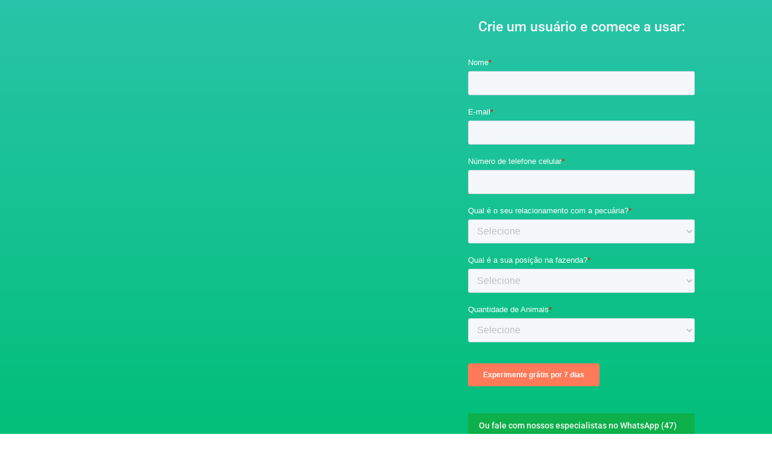

--- FILE ---
content_type: text/css
request_url: https://jetbov.com/wp-content/et-cache/5430/et-core-unified-deferred-5430.min.css?ver=1765439466
body_size: 667
content:
div.et_pb_section.et_pb_section_0,div.et_pb_section.et_pb_section_1{background-image:linear-gradient(180deg,#29c4a9 0%,#00bf77 100%)!important}.et_pb_section_0.et_pb_section{padding-top:0px;padding-right:0px;padding-bottom:0px;padding-left:0px;background-color:#f8f8f8!important}.et_pb_row_0,body #page-container .et-db #et-boc .et-l .et_pb_row_0.et_pb_row,body.et_pb_pagebuilder_layout.single #page-container #et-boc .et-l .et_pb_row_0.et_pb_row,body.et_pb_pagebuilder_layout.single.et_full_width_page #page-container #et-boc .et-l .et_pb_row_0.et_pb_row{max-width:516px}.et_pb_image_0{max-width:29%;text-align:left;margin-left:0}.et_pb_text_2 h2,.et_pb_text_0 h1{font-family:'Roboto',Helvetica,Arial,Lucida,sans-serif;color:#f8f8f8!important;text-align:center}.et_pb_text_0 h2{font-family:'Roboto',Helvetica,Arial,Lucida,sans-serif;color:#075d28!important;text-align:center}body #page-container .et_pb_section .et_pb_button_0,body #page-container .et_pb_section .et_pb_button_1{color:#f8f8f8!important;border-width:4px!important;border-color:#0db04a;font-size:14px;background-color:#0db04a}body #page-container .et_pb_section .et_pb_button_0:after,body #page-container .et_pb_section .et_pb_button_1:after{font-size:1.6em}body.et_button_custom_icon #page-container .et_pb_button_0:after,body.et_button_custom_icon #page-container .et_pb_button_1:after{font-size:14px}.et_pb_button_0,.et_pb_button_0:after,.et_pb_button_1,.et_pb_button_1:after{transition:all 300ms ease 0ms}.et_pb_section_1.et_pb_section{padding-top:0px;padding-right:0px;padding-bottom:0px;padding-left:0px;background-color:#00bf77!important}.et_pb_image_1{max-width:16%;text-align:left;margin-left:0}.et_pb_row_0.et_pb_row{padding-top:6px!important;padding-right:0px!important;padding-bottom:27px!important;padding-left:0px!important;margin-left:auto!important;margin-right:auto!important;padding-top:6px;padding-right:0px;padding-bottom:27px;padding-left:0px}.et_pb_image_1.et_pb_module,.et_pb_image_0.et_pb_module{margin-left:auto!important;margin-right:auto!important}.et_pb_row_1.et_pb_row{padding-top:33px!important;padding-right:0px!important;padding-bottom:5px!important;padding-left:0px!important;margin-left:auto!important;margin-right:auto!important;padding-top:33px;padding-right:0px;padding-bottom:5px;padding-left:0px}@media only screen and (min-width:981px){.et_pb_section_0{display:none!important}}@media only screen and (max-width:980px){.et_pb_image_0,.et_pb_image_1{text-align:center;margin-left:auto;margin-right:auto}.et_pb_image_0 .et_pb_image_wrap img,.et_pb_image_1 .et_pb_image_wrap img{width:auto}body #page-container .et_pb_section .et_pb_button_0:after,body #page-container .et_pb_section .et_pb_button_1:after{display:inline-block;opacity:0}body #page-container .et_pb_section .et_pb_button_0:hover:after,body #page-container .et_pb_section .et_pb_button_1:hover:after{opacity:1}}@media only screen and (min-width:768px) and (max-width:980px){.et_pb_section_1{display:none!important}}@media only screen and (max-width:767px){.et_pb_image_0 .et_pb_image_wrap img,.et_pb_image_1 .et_pb_image_wrap img{width:auto}body #page-container .et_pb_section .et_pb_button_0:after,body #page-container .et_pb_section .et_pb_button_1:after{display:inline-block;opacity:0}body #page-container .et_pb_section .et_pb_button_0:hover:after,body #page-container .et_pb_section .et_pb_button_1:hover:after{opacity:1}.et_pb_section_1{display:none!important}}